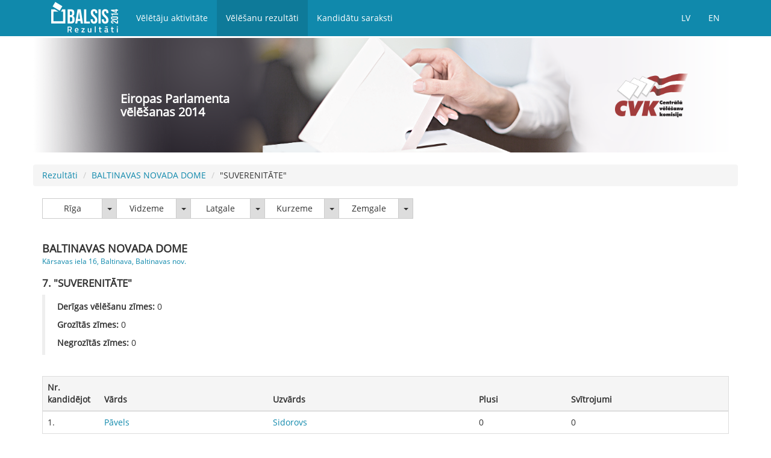

--- FILE ---
content_type: text/html; charset=utf-8
request_url: http://ep2014.cvk.lv/Part-14-Strukt-445.html
body_size: 5492
content:
<!DOCTYPE html>
<html lang="lv">
<head>
    <meta http-equiv="Content-Type" content="text/html; charset=UTF-8">
	<meta http-equiv="Cache-Control" content="no-cache, no-store, must-revalidate" />
	<meta http-equiv="Pragma" content="no-cache" />
	<meta http-equiv="Expires" content="0" />	
    <meta charset="utf-8">
    <!--[if IE]><meta http-equiv="X-UA-Compatible" content="IE=edge"><![endif]-->
    <meta name="viewport" content="width=device-width, initial-scale=1">
    <meta name="keywords"       content="2014.gada Eiropas Parlamenta vēlēšanas">
    <meta name="description"    content="2014.gada Eiropas Parlamenta vēlēšanas">
    <meta name="author"         content="SIA 'SOAAR'">
    <link rel="shortcut icon" href="img/favicon.ico">
    <title>2014.gada Eiropas Parlamenta vēlēšanas</title>
    <!-- Bootstrap core CSS -->
    <link href="css/bootstrap.min.css" rel="stylesheet">
    <!-- Table js styles -->
    <link href="css/jquery.dataTables.css" rel="stylesheet">
    <!-- Template styles -->
    <link href="css/css.css" rel="stylesheet">
    <!-- Word translates -->
    <script type="text/javascript" src="js/language.js"></script>
    <!-- Fonts -->
    <link href='css/opensans.css' rel='stylesheet' type='text/css'>
    <!-- HTML5 shim and Respond.js IE8 support of HTML5 elements and media queries -->
    <!--[if lt IE 9]>
    <script src="js/html5shiv.js"></script>
    <script src="js/respond.min.js"></script>
    <![endif]-->
    <script src="js/jquery.min.js"></script>
    <script>
        jQuery(document).ready(function() {
            var offset = 220;
            var duration = 500;
            jQuery(window).scroll(function() {
                if (jQuery(this).scrollTop() > offset) {
                    jQuery('.back-to-top').fadeIn(duration);
                } else {
                    jQuery('.back-to-top').fadeOut(duration);
                }
            });

            jQuery('.back-to-top').click(function(event) {
                event.preventDefault();
                jQuery('html, body').animate({scrollTop: 0}, duration);
                return false;
            })
        });
    </script>
</head>
<body>
<noscript>
<br><br><br>
 For full functionality of this site it is necessary to enable JavaScript.
 Here are the <a href="http://www.enable-javascript.com/" target="_blank">
 instructions how to enable JavaScript in your web browser</a>.
<br><br><br>
</noscript>
<!--Navigacijas sakums -->
<div class="navbar navbar-fixed-top navbar-inverse" role="navigation">
    <div id="rez-header">
        <div class="container">
            <div class="navbar-header" >
                <!--Mobilas navigacijas poga [=] -->
                <button type="button" class="navbar-toggle mobilemenu" data-toggle="collapse" data-target=".navbar-collapse" >
                    <span class="sr-only"></span>
                    <span class="icon-bar"></span>
                    <span class="icon-bar"></span>
                    <span class="icon-bar"></span>
                </button>
                <a class="navbar-brand" href="index_rez.html">
                    <!--Logo-->
                    <img src="img/rez.svg" class="logo" alt="2014.gada Eiropas Parlamenta vēlēšanu rezultāti" onError="this.onerror=null;this.src='img/rez.png';">
                </a>
            </div>
            <div class="visible-xs noaugsas9"></div>
            <div class="collapse navbar-collapse mobizvelne">
                <!--Izvelnes linki-->
                <ul class="nav navbar-nav">
                    <li><a  href="index.html">   <script>document.write(word.vel_akt[lang]);</script></a>    </li>
                    <li class="selected"><a  href="index_rez.html">     <script>document.write(word.vel_rez[lang]);</script></a>    </li>
                    <li><a  href="http://ep2014.cvk.lv/saraksti/">      <script>document.write(word.kand_dati[lang]);</script></a>  </li>
                </ul>
                <!--Valodas-->
                <ul class="nav navbar-nav pull-right">
                    <li><a href="?lang=0"> LV</a></li>
                    <li><a href="?lang=1"> EN</a></li>
                </ul>
            </div><!-- /.nav-collapse -->
        </div><!-- /.container -->
    </div><!-- /.rez-header -->
</div><!-- /.navbar -->
<!--Navigacijas beigas -->
<div class="container">
    <div class="row row-offcanvas row-offcanvas-right">
    <div class="hidden-xs">
        <img src="img/epv_image.png" class="img-responsive epattels" alt='<script>document.write(word.EPV_2014[lang]);</script>'>
        <h1 class="image-text"> <script>document.write(word.EPV_2014[lang]);</script> </h1>
    </div>
    <br>
    <ol class="breadcrumb">
        <li><a href="index_rez.html"><script>document.write(word.Rezultati[lang]);</script></a></li>
        <li><a href="Result-445.html">BALTINAVAS NOVADA DOME</a></li>
        <li>"SUVERENITĀTE"</li>
    </ol>
    <!-- Filtracija  -->
    <div class="btn-group left15" >
			<div class="btn-group">
                <button type="button" class="btn btn-default" onclick="location.href='Result-2.html'">Rīga</button>
                <button type="button" class="btn btn-default dropdown-toggle" data-toggle="dropdown">
                    <span class="caret"></span>
                    <span class="sr-only">Rīga</span>
                </button>
                <ul class="dropdown-menu" role="menu">
                    <li><a href="Result-7.html">Rīga</a></li>
                    <li><a href="Result-1079.html">Pasta balsošana</a></li>
                </ul>
            </div>
			<div class="btn-group">
                <button type="button" class="btn btn-default" onclick="location.href='Result-3.html'">Vidzeme</button>
                <button type="button" class="btn btn-default dropdown-toggle" data-toggle="dropdown">
                    <span class="caret"></span>
                    <span class="sr-only">Vidzeme</span>
                </button>
                <ul class="dropdown-menu" role="menu" id="double">
                    <li><a href="Result-12.html">Jūrmala</a></li>
                    <li><a href="Result-15.html">Valmiera</a></li>
                    <li><a href="Result-97.html">Ādažu novads</a></li>
                    <li><a href="Result-69.html">Alojas novads</a></li>
                    <li><a href="Result-23.html">Alūksnes novads</a></li>
                    <li><a href="Result-35.html">Amatas novads</a></li>
                    <li><a href="Result-24.html">Apes novads</a></li>
                    <li><a href="Result-98.html">Babītes novads</a></li>
                    <li><a href="Result-90.html">Baldones novads</a></li>
                    <li><a href="Result-123.html">Beverīnas novads</a></li>
                    <li><a href="Result-124.html">Burtnieku novads</a></li>
                    <li><a href="Result-99.html">Carnikavas novads</a></li>
                    <li><a href="Result-33.html">Cēsu novads</a></li>
                    <li><a href="Result-76.html">Cesvaines novads</a></li>
                    <li><a href="Result-79.html">Ērgļu novads</a></li>
                    <li><a href="Result-100.html">Garkalnes novads</a></li>
                    <li><a href="Result-46.html">Gulbenes novads</a></li>
                    <li><a href="Result-81.html">Ikšķiles novads</a></li>
                    <li><a href="Result-96.html">Inčukalna novads</a></li>
                    <li><a href="Result-36.html">Jaunpiebalgas novads</a></li>
                    <li><a href="Result-82.html">Ķeguma novads</a></li>
                    <li><a href="Result-91.html">Ķekavas novads</a></li>
                    <li><a href="Result-120.html">Kocēnu novads</a></li>
                    <li><a href="Result-101.html">Krimuldas novads</a></li>
                    <li><a href="Result-83.html">Lielvārdes novads</a></li>
                    <li><a href="Result-34.html">Līgatnes novads</a></li>
                    <li><a href="Result-68.html">Limbažu novads</a></li>
                    <li><a href="Result-77.html">Lubānas novads</a></li>
                    <li><a href="Result-75.html">Madonas novads</a></li>
                    <li><a href="Result-102.html">Mālpils novads</a></li>
                    <li><a href="Result-103.html">Mārupes novads</a></li>
                    <li><a href="Result-121.html">Mazsalacas novads</a></li>
                    <li><a href="Result-125.html">Naukšēnu novads</a></li>
                    <li><a href="Result-80.html">Ogres novads</a></li>
                    <li><a href="Result-92.html">Olaines novads</a></li>
                    <li><a href="Result-38.html">Pārgaujas novads</a></li>
                    <li><a href="Result-37.html">Priekuļu novads</a></li>
                    <li><a href="Result-39.html">Raunas novads</a></li>
                    <li><a href="Result-104.html">Ropažu novads</a></li>
                    <li><a href="Result-122.html">Rūjienas novads</a></li>
                    <li><a href="Result-70.html">Salacgrīvas novads</a></li>
                    <li><a href="Result-93.html">Salaspils novads</a></li>
                    <li><a href="Result-94.html">Saulkrastu novads</a></li>
                    <li><a href="Result-105.html">Sējas novads</a></li>
                    <li><a href="Result-95.html">Siguldas novads</a></li>
                    <li><a href="Result-118.html">Smiltenes novads</a></li>
                    <li><a href="Result-106.html">Stopiņu novads</a></li>
                    <li><a href="Result-119.html">Strenču novads</a></li>
                    <li><a href="Result-117.html">Valkas novads</a></li>
                    <li><a href="Result-78.html">Varakļānu novads</a></li>
                    <li><a href="Result-40.html">Vecpiebalgas novads</a></li>
                </ul>
            </div>
			<div class="btn-group">
                <button type="button" class="btn btn-default" onclick="location.href='Result-4.html'">Latgale</button>
                <button type="button" class="btn btn-default dropdown-toggle" data-toggle="dropdown">
                    <span class="caret"></span>
                    <span class="sr-only">Latgale</span>
                </button>
                <ul class="dropdown-menu" role="menu">
                    <li><a href="Result-9.html">Daugavpils</a></li>
                    <li><a href="Result-14.html">Rēzekne</a></li>
                    <li><a href="Result-56.html">Aglonas novads</a></li>
                    <li><a href="Result-27.html">Baltinavas novads</a></li>
                    <li><a href="Result-25.html">Balvu novads</a></li>
                    <li><a href="Result-74.html">Ciblas novads</a></li>
                    <li><a href="Result-55.html">Dagdas novads</a></li>
                    <li><a href="Result-41.html">Daugavpils novads</a></li>
                    <li><a href="Result-42.html">Ilūkstes novads</a></li>
                    <li><a href="Result-72.html">Kārsavas novads</a></li>
                    <li><a href="Result-54.html">Krāslavas novads</a></li>
                    <li><a href="Result-85.html">Līvānu novads</a></li>
                    <li><a href="Result-71.html">Ludzas novads</a></li>
                    <li><a href="Result-84.html">Preiļu novads</a></li>
                    <li><a href="Result-88.html">Rēzeknes novads</a></li>
                    <li><a href="Result-86.html">Riebiņu novads</a></li>
                    <li><a href="Result-28.html">Rugāju novads</a></li>
                    <li><a href="Result-87.html">Vārkavas novads</a></li>
                    <li><a href="Result-26.html">Viļakas novads</a></li>
                    <li><a href="Result-89.html">Viļānu novads</a></li>
                    <li><a href="Result-73.html">Zilupes novads</a></li>
                </ul>
            </div>
			<div class="btn-group">
                <button type="button" class="btn btn-default" onclick="location.href='Result-5.html'">Kurzeme</button>
                <button type="button" class="btn btn-default dropdown-toggle" data-toggle="dropdown">
                    <span class="caret"></span>
                    <span class="sr-only">Kurzeme</span>
                </button>
                <ul class="dropdown-menu" role="menu">
                    <li><a href="Result-13.html">Liepāja</a></li>
                    <li><a href="Result-16.html">Ventspils</a></li>
                    <li><a href="Result-60.html">Aizputes novads</a></li>
                    <li><a href="Result-59.html">Alsungas novads</a></li>
                    <li><a href="Result-108.html">Brocēnu novads</a></li>
                    <li><a href="Result-110.html">Dundagas novads</a></li>
                    <li><a href="Result-61.html">Durbes novads</a></li>
                    <li><a href="Result-62.html">Grobiņas novads</a></li>
                    <li><a href="Result-57.html">Kuldīgas novads</a></li>
                    <li><a href="Result-111.html">Mērsraga novads</a></li>
                    <li><a href="Result-65.html">Nīcas novads</a></li>
                    <li><a href="Result-63.html">Pāvilostas novads</a></li>
                    <li><a href="Result-64.html">Priekules novads</a></li>
                    <li><a href="Result-112.html">Rojas novads</a></li>
                    <li><a href="Result-66.html">Rucavas novads</a></li>
                    <li><a href="Result-107.html">Saldus novads</a></li>
                    <li><a href="Result-58.html">Skrundas novads</a></li>
                    <li><a href="Result-109.html">Talsu novads</a></li>
                    <li><a href="Result-67.html">Vaiņodes novads</a></li>
                    <li><a href="Result-126.html">Ventspils novads</a></li>
                </ul>
            </div>
			<div class="btn-group">
                <button type="button" class="btn btn-default" onclick="location.href='Result-6.html'">Zemgale</button>
                <button type="button" class="btn btn-default dropdown-toggle" data-toggle="dropdown">
                    <span class="caret"></span>
                    <span class="sr-only">Zemgale</span>
                </button>
                <ul class="dropdown-menu" role="menu">
                    <li><a href="Result-11.html">Jēkabpils</a></li>
                    <li><a href="Result-10.html">Jelgava</a></li>
                    <li><a href="Result-17.html">Aizkraukles novads</a></li>
                    <li><a href="Result-50.html">Aknīstes novads</a></li>
                    <li><a href="Result-44.html">Auces novads</a></li>
                    <li><a href="Result-29.html">Bauskas novads</a></li>
                    <li><a href="Result-43.html">Dobeles novads</a></li>
                    <li><a href="Result-115.html">Engures novads</a></li>
                    <li><a href="Result-30.html">Iecavas novads</a></li>
                    <li><a href="Result-18.html">Jaunjelgavas novads</a></li>
                    <li><a href="Result-116.html">Jaunpils novads</a></li>
                    <li><a href="Result-49.html">Jēkabpils novads</a></li>
                    <li><a href="Result-47.html">Jelgavas novads</a></li>
                    <li><a href="Result-114.html">Kandavas novads</a></li>
                    <li><a href="Result-20.html">Kokneses novads</a></li>
                    <li><a href="Result-52.html">Krustpils novads</a></li>
                    <li><a href="Result-21.html">Neretas novads</a></li>
                    <li><a href="Result-48.html">Ozolnieku novads</a></li>
                    <li><a href="Result-19.html">Pļaviņu novads</a></li>
                    <li><a href="Result-31.html">Rundāles novads</a></li>
                    <li><a href="Result-53.html">Salas novads</a></li>
                    <li><a href="Result-22.html">Skrīveru novads</a></li>
                    <li><a href="Result-45.html">Tērvetes novads</a></li>
                    <li><a href="Result-113.html">Tukuma novads</a></li>
                    <li><a href="Result-32.html">Vecumnieku novads</a></li>
                    <li><a href="Result-51.html">Viesītes novads</a></li>
                </ul>
            </div>
    </div>
     <!-- Filtru beigas -->
        <div class="clearfix"></div>
    <h1 class="left15">BALTINAVAS NOVADA DOME<br>
        <small>Kārsavas iela 16, Baltinava, Baltinavas nov.</small>
    </h1>
    <h2 class="left15">7. "SUVERENITĀTE" </h2>
    <blockquote class="left15">
        <p><strong><script>document.write(word.Der_vel_zimes[lang]);</script>:</strong> 0<br></p>
        <p><strong><script>document.write(word.Groz_zimes[lang]);</script>:</strong> 0</p>
        <p><strong><script>document.write(word.Negroz_zimes[lang]);</script>:</strong> 0</p>
    </blockquote>
    <div class="panel-body">
        <div class="table-responsive table-bordered ">
            <table class="table  table-hover">
                <thead>
                <tr>
                    <th class="col-md-1"><script>document.write(word.nr_kandidejo[lang]);</script></th>
                    <th><script>document.write(word.Vards[lang]);</script></th>
                    <th><script>document.write(word.Uzvards[lang]);</script></th>
                    <th><script>document.write(word.Plusi[lang]);</script></th>
                    <th><script>document.write(word.Svitrojumi[lang]);</script></th>
<!--                <th><script>document.write(word.Punkti[lang]);</script><strong class="red">*</strong></th>
                    <th><script>document.write(word.Nr_sar[lang]);</script>.</th> 
-->
                </tr>
                </thead>
                <tbody>
                            <tr class="odd gradeX">
                                <td class="center">1.</td>
                                <td><a href="CandidateBiography-156.html">Pāvels</a> </td>
                                <td><a href="CandidateBiography-156.html">Sidorovs</a></td>
                                <td>0</td>
                                <td class="center">0</td>
<!--                                <td class="center">0</td>
                                <td class="center">0</td>
-->							
                            </tr>
                            <tr class="odd gradeX">
                                <td class="center">2.</td>
                                <td><a href="CandidateBiography-157.html">Edvīns</a> </td>
                                <td><a href="CandidateBiography-157.html">Puķe</a></td>
                                <td>0</td>
                                <td class="center">0</td>
<!--                                <td class="center">0</td>
                                <td class="center">0</td>
-->							
                            </tr>
                            <tr class="odd gradeX">
                                <td class="center">3.</td>
                                <td><a href="CandidateBiography-158.html">Guntra</a> </td>
                                <td><a href="CandidateBiography-158.html">Vīksna</a></td>
                                <td>0</td>
                                <td class="center">0</td>
<!--                                <td class="center">0</td>
                                <td class="center">0</td>
-->							
                            </tr>
                            <tr class="odd gradeX">
                                <td class="center">4.</td>
                                <td><a href="CandidateBiography-159.html">Aivars</a> </td>
                                <td><a href="CandidateBiography-159.html">Silinieks</a></td>
                                <td>0</td>
                                <td class="center">0</td>
<!--                                <td class="center">0</td>
                                <td class="center">0</td>
-->							
                            </tr>
                            <tr class="odd gradeX">
                                <td class="center">5.</td>
                                <td><a href="CandidateBiography-160.html">Dainis</a> </td>
                                <td><a href="CandidateBiography-160.html">Grabovskis</a></td>
                                <td>0</td>
                                <td class="center">0</td>
<!--                                <td class="center">0</td>
                                <td class="center">0</td>
-->							
                            </tr>
                            <tr class="odd gradeX">
                                <td class="center">6.</td>
                                <td><a href="CandidateBiography-161.html">Normunds</a> </td>
                                <td><a href="CandidateBiography-161.html">Ozoliņš</a></td>
                                <td>0</td>
                                <td class="center">0</td>
<!--                                <td class="center">0</td>
                                <td class="center">0</td>
-->							
                            </tr>
                            <tr class="odd gradeX">
                                <td class="center">7.</td>
                                <td><a href="CandidateBiography-162.html">Kristīne</a> </td>
                                <td><a href="CandidateBiography-162.html">Ševeļova</a></td>
                                <td>0</td>
                                <td class="center">0</td>
<!--                                <td class="center">0</td>
                                <td class="center">0</td>
-->							
                            </tr>
                            <tr class="odd gradeX">
                                <td class="center">8.</td>
                                <td><a href="CandidateBiography-163.html">Lita</a> </td>
                                <td><a href="CandidateBiography-163.html">Sproģe</a></td>
                                <td>0</td>
                                <td class="center">0</td>
<!--                                <td class="center">0</td>
                                <td class="center">0</td>
-->							
                            </tr>
                            <tr class="odd gradeX">
                                <td class="center">9.</td>
                                <td><a href="CandidateBiography-164.html">Valērijs</a> </td>
                                <td><a href="CandidateBiography-164.html">Jevdokimovs</a></td>
                                <td>0</td>
                                <td class="center">0</td>
<!--                                <td class="center">0</td>
                                <td class="center">0</td>
-->							
                            </tr>
                            <tr class="odd gradeX">
                                <td class="center">10.</td>
                                <td><a href="CandidateBiography-165.html">Irina</a> </td>
                                <td><a href="CandidateBiography-165.html">Vlasova</a></td>
                                <td>0</td>
                                <td class="center">0</td>
<!--                                <td class="center">0</td>
                                <td class="center">0</td>
-->							
                            </tr>
                            <tr class="odd gradeX">
                                <td class="center">11.</td>
                                <td><a href="CandidateBiography-166.html">Aigars</a> </td>
                                <td><a href="CandidateBiography-166.html">Zariņš</a></td>
                                <td>0</td>
                                <td class="center">0</td>
<!--                                <td class="center">0</td>
                                <td class="center">0</td>
-->							
                            </tr>
                            <tr class="odd gradeX">
                                <td class="center">12.</td>
                                <td><a href="CandidateBiography-167.html">Dmitrijs</a> </td>
                                <td><a href="CandidateBiography-167.html">Dēliņš</a></td>
                                <td>0</td>
                                <td class="center">0</td>
<!--                                <td class="center">0</td>
                                <td class="center">0</td>
-->							
                            </tr>
                            <tr class="odd gradeX">
                                <td class="center">13.</td>
                                <td><a href="CandidateBiography-168.html">Zane</a> </td>
                                <td><a href="CandidateBiography-168.html">Vēciņa</a></td>
                                <td>0</td>
                                <td class="center">0</td>
<!--                                <td class="center">0</td>
                                <td class="center">0</td>
-->							
                            </tr>
                            <tr class="odd gradeX">
                                <td class="center">14.</td>
                                <td><a href="CandidateBiography-169.html">Jevgēnijs</a> </td>
                                <td><a href="CandidateBiography-169.html">Šuļga</a></td>
                                <td>0</td>
                                <td class="center">0</td>
<!--                                <td class="center">0</td>
                                <td class="center">0</td>
-->							
                            </tr>
                            <tr class="odd gradeX">
                                <td class="center">15.</td>
                                <td><a href="CandidateBiography-170.html">Raimonds</a> </td>
                                <td><a href="CandidateBiography-170.html">Lejnieks-Puķe</a></td>
                                <td>0</td>
                                <td class="center">0</td>
<!--                                <td class="center">0</td>
                                <td class="center">0</td>
-->							
                            </tr>
                </tbody>
            </table>
            <div class="img-responsive visible-xs hand" > <br> <img src="img/hand.png" alt="" > <br><br> </div>
        </div><!-- /.table-responsive -->
			<br>
            <blockquote>
                <div>
                    <p><script>document.write(word.Ped_atjaun_veiksts[lang]);</script> <script>document.write(word.Gener_Datums[lang]);</script> <script>document.write(word.plkst[lang]);</script>. <script>document.write(word.Gener_Laiks[lang]);</script></p>
                    <p><strong class="red">*</strong> <script>document.write(word.punktu_aprekins[lang]);</script></p>
                    <p><strong><a href="#" data-toggle="modal" data-target="#myModal" class='modal-link' ><script>document.write(word.Lietotie_saisinajumi[lang]);</script>.</a>  </strong></p>
                </div>
            </blockquote>

		</div><!-- /.panel-body -->
    </div><!--/row-->

</div><!--/.container-->
  <!-- Modal -->
<div class="modal fade" id="myModal" tabindex="-1" role="dialog" aria-labelledby="myModalLabel" aria-hidden="true" >
    <div class="modal-dialog" >
        <div class="modal-content">
            <div class="modal-header">
                <button type="button" class="close" data-dismiss="modal" aria-hidden="true">&times;</button>
                <h4 class="modal-title" id="myModalLabel"><script>document.write(word.Lietotie_saisinajumi[lang]);</script></h4>
            </div>
            <div class="modal-body">
                <script>document.write(word.Eng_sais[lang]);</script>
            </div>
            <div class="modal-footer">
                <button type="button" class="btn btn-default" data-dismiss="modal"><script>document.write(word.Close[lang]);</script></button>
            </div>
        </div>
    </div>
</div>
<div class="hidden-xs"> <a  class="back-to-top"> <img src="img/up.png" alt="Up"> <script>document.write(word.Up[lang]);</script></a> </div>
<!-- /Modal close -->

<footer>
    <!--Reklāmas bloks-->
    <div class="container">
        <a href="http://www.lmt.lv/lv/" target="_blank" rel="nofollow">
            <img src="img/reklama.jpg" alt="Reklāma" width="172" height="60" class="reklama">
        </a>
    </div>
</footer>
<script>
  (function(i,s,o,g,r,a,m){i['GoogleAnalyticsObject']=r;i[r]=i[r]||function(){
  (i[r].q=i[r].q||[]).push(arguments)},i[r].l=1*new Date();a=s.createElement(o),
  m=s.getElementsByTagName(o)[0];a.async=1;a.src=g;m.parentNode.insertBefore(a,m)
  })(window,document,'script','//www.google-analytics.com/analytics.js','ga');

  ga('create', 'UA-21982130-13', 'cvk.lv');
  ga('send', 'pageview');

</script>
<!-- Bootstrap core JavaScript
================================================== -->
<!-- Placed at the end of the document so the pages load faster -->
<script src="js/jquery.min.js"></script>
<script src="js/bootstrap.min.js"></script>
<script src="js/offcanvas.js"></script>
<script src="js/jquery.dataTables.js"></script>
<script src="js/dataTables.bootstrap.js"></script>
</body>
</html>


--- FILE ---
content_type: text/css
request_url: http://ep2014.cvk.lv/css/jquery.dataTables.css
body_size: 1290
content:
div.dataTables_length label {
    float: left;
    text-align: left;
    font-weight: normal;
}

div.dataTables_length select {
    width: 75px;
}

div.dataTables_filter label {
    float: right;
    font-weight: normal;
}

div.dataTables_filter input {
    width: 16em;
}

div.dataTables_info {
    padding-top: 8px;
}

div.dataTables_paginate {
    float: right;
    margin: 0;
}

div.dataTables_paginate ul.pagination {
    margin: 2px 0;
    white-space: nowrap;
}

table.dataTable,
table.dataTable td,
table.dataTable th {
    -webkit-box-sizing: content-box;
    -moz-box-sizing: content-box;
    box-sizing: content-box;
}

table.dataTable {
    clear: both;
    margin-top: 6px !important;
    margin-bottom: 6px !important;
    max-width: none !important;
}

table.dataTable thead .sorting,
table.dataTable thead .sorting_asc,
table.dataTable thead .sorting_desc,
table.dataTable thead .sorting_asc_disabled,
table.dataTable thead .sorting_desc_disabled {
    cursor: pointer;
}

table.dataTable thead .sorting {
    background: url('../images/sort_both.png') no-repeat center right;
}

table.dataTable thead .sorting_asc {
    background: url('../images/sort_asc.png') no-repeat center right;
}

table.dataTable thead .sorting_desc {
    background: url('../images/sort_desc.png') no-repeat center right;
}

table.dataTable thead .sorting_asc_disabled {
    background: url('../images/sort_asc_disabled.png') no-repeat center right;
}

table.dataTable thead .sorting_desc_disabled {
    background: url('../images/sort_desc_disabled.png') no-repeat center right;
}

table.dataTable th:active {
    outline: none;
}

/* Scrolling */

div.dataTables_scrollHead table {
    margin-bottom: 0 !important;
    border-bottom-left-radius: 0;
    border-bottom-right-radius: 0;
}

div.dataTables_scrollHead table thead tr:last-child th:first-child,
div.dataTables_scrollHead table thead tr:last-child td:first-child {
    border-bottom-left-radius: 0 !important;
    border-bottom-right-radius: 0 !important;
}

div.dataTables_scrollBody table {
    margin-top: 0 !important;
    margin-bottom: 0 !important;
    border-top: none;
}

div.dataTables_scrollBody tbody tr:first-child th,
div.dataTables_scrollBody tbody tr:first-child td {
    border-top: none;
}

div.dataTables_scrollFoot table {
    margin-top: 0 !important;
    border-top: none;
}

/*
 * TableTools styles
 */

.table tbody tr.active td,
.table tbody tr.active th {
    color: white;
    background-color: #08C;
}

.table tbody tr.active:hover td,
.table tbody tr.active:hover th {
    background-color: #0075b0 !important;
}

.table tbody tr.active a {
    color: white;
}

.table-striped tbody tr.active:nth-child(odd) td,
.table-striped tbody tr.active:nth-child(odd) th {
    background-color: #017ebc;
}

table.DTTT_selectable tbody tr {
    cursor: pointer;
}

div.DTTT .btn {
    font-size: 12px;
    color: #333 !important;
}

div.DTTT .btn:hover {
    text-decoration: none !important;
}

ul.DTTT_dropdown.dropdown-menu {
    z-index: 2003;
}

ul.DTTT_dropdown.dropdown-menu a {
    color: #333 !important; /* needed only when demo_page.css is included */
}

ul.DTTT_dropdown.dropdown-menu li {
    position: relative;
}

ul.DTTT_dropdown.dropdown-menu li:hover a {
    color: white !important;
    background-color: #0088cc;
}

div.DTTT_collection_background {
    z-index: 2002;
}

/* TableTools information display */

div.DTTT_print_info.modal {
    height: 150px;
    margin-top: -75px;
    text-align: center;
}

div.DTTT_print_info h6 {
    margin: 1em;
    font-size: 28px;
    font-weight: normal;
    line-height: 28px;
}

div.DTTT_print_info p {
    font-size: 14px;
    line-height: 20px;
}

/*
 * FixedColumns styles
 */

div.DTFC_LeftHeadWrapper table,
div.DTFC_LeftFootWrapper table,
div.DTFC_RightHeadWrapper table,
div.DTFC_RightFootWrapper table,
table.DTFC_Cloned tr.even {
    background-color: white;
}

div.DTFC_RightHeadWrapper table,
div.DTFC_LeftHeadWrapper table {
    margin-bottom: 0 !important;
    border-top-right-radius: 0 !important;
    border-bottom-left-radius: 0 !important;
    border-bottom-right-radius: 0 !important;
}

div.DTFC_RightHeadWrapper table thead tr:last-child th:first-child,
div.DTFC_RightHeadWrapper table thead tr:last-child td:first-child,
div.DTFC_LeftHeadWrapper table thead tr:last-child th:first-child,
div.DTFC_LeftHeadWrapper table thead tr:last-child td:first-child {
    border-bottom-left-radius: 0 !important;
    border-bottom-right-radius: 0 !important;
}

div.DTFC_RightBodyWrapper table,
div.DTFC_LeftBodyWrapper table {
    margin-bottom: 0 !important;
    border-top: none;
}

div.DTFC_RightBodyWrapper tbody tr:first-child th,
div.DTFC_RightBodyWrapper tbody tr:first-child td,
div.DTFC_LeftBodyWrapper tbody tr:first-child th,
div.DTFC_LeftBodyWrapper tbody tr:first-child td {
    border-top: none;
}

div.DTFC_RightFootWrapper table,
div.DTFC_LeftFootWrapper table {
    border-top: none;
}

--- FILE ---
content_type: text/css
request_url: http://ep2014.cvk.lv/css/css.css
body_size: 2630
content:
/*
 * Style tweaks
 * --------------------------------------------------
 */
html,
body {
    overflow-x: hidden; /* Prevent scroll on narrow devices */
}
body {
    padding-top: 70px;
    font-family: 'Open Sans', sans-serif;
}

@-ms-viewport       { width: device-width; }
@-webkit-viewport   { width: device-width; }
@-moz-viewport      { width: device-width; }
@-ms-viewport       { width: device-width; }
@-o-viewport        { width: device-width; }
@viewport           { width: device-width; }



/*
 * Off Canvas
 * --------------------------------------------------
 */
@media screen and (max-width: 767px) {
    .row-offcanvas {
        position: relative;
        -webkit-transition: all .25s ease-out;
        -moz-transition: all .25s ease-out;
        transition: all .25s ease-out;
    }

    .row-offcanvas-right {
        right: 0;
    }

    .row-offcanvas-left {
        left: 0;
    }

    .row-offcanvas-right
    .sidebar-offcanvas {
        right: -50%; /* 6 columns */
    }

    .row-offcanvas-left
    .sidebar-offcanvas {
        left: -50%; /* 6 columns */
    }

    .row-offcanvas-right.active {
        right: 50%; /* 6 columns */
    }

    .row-offcanvas-left.active {
        left: 50%; /* 6 columns */
    }

    .sidebar-offcanvas {
        position: absolute;
        top: 0;
        width: 50%; /* 6 columns */
    }
}

#finger {
    margin-left:350px;
    margin-top: -39px;
    position: absolute
}

.logo {margin-top: -13px;}

.navbar {
    background-color: #1089AC;
    border:0px solid #1089AC;
    height:60px;
}
/* Hederis */
@media screen and (min-width: 767px) {
    #rez-header  .navbar-nav>li {height:60px !important;}
    .nav li a{
        margin-top:5px ;
    }


}
#rez-header  .navbar-nav>li {background-color: #1089AC;}

#rez-header .navbar-nav>li:hover{background-color: #0E7A99;  }

#rez-header .dropdown-toggle:activ{background-color: #0E7A99; }
#rez-header  .dropdown-toggle:hover{background-color: #0E7A99; }
#rez-header .dropdown-toggle:active, .open .dropdown-toggle {background:#0E7A99 !important; color:#fff !important;  }
@media screen and (max-width: 767px) {

    #rez-header  .navbar-nav>li>a{


    }





}

.mobilemenu {
    background-color: #1089AC;
    border: 1px solid white !important;
}

.mobilemenu:hover {
    background-color: #0E7A99  !important;
}

.mobilemenu:focus {
    background-color: #0E7A99  !important;
}

.mobfix{
    margin-top: -9px;
}

h1{
    font-size: 18px;
    font-weight: bold;
}

h2{
    font-size: 17px;
    font-weight: bold;
}

.btn-group{
    border-radius: 0px;
}

blockquote{
    font-size: 14px;
}

thead{
    background-color: #f5f5f5;
}

.btn-default {
    border-radius: 0px;
    -moz-border-radius: 0px;
    -webkit-border-reius:0px;
}

.dropdown-toggle{
    background-color: #dddddd !important;
}
.red{
    color: #f28b00;
}
.image-text{
    color: #ffffff;
    font-size: 20px;
    margin-top: -100px;
    margin-left: 145px;
    position: absolute;
    font-weight: bold;
    font-family: 'Open Sans', sans-serif;
}

.cmobile{
    color: #ffffff;
    font-size: 12px;
    font-weight: bold;
    margin: 0px;
    padding: 0px;
    margin-top: -2px;
}

.fmail{
    margin-top: -4px;
    margin-right: 14px;
}

footer{
    padding: 30px 0;
    background-color: #C5C5C5;
    width: 100%;
    font-size: 13px;
    height: 100px;

}


.left15{
    margin-left: 15px;
}

table {
    padding-left: 15px;
}

.table-responsive{
    overflow-x: scroll;
}

.table-scrollable{
    border: 1px solid #DDDDDD;
}

.panel-heading{
    font-size: 16px;
}

.btn-group{
    margin-bottom: 10px;
}

.btn-default{
    width: 100px;
}

.dropdown-toggle {
    width: 25px;
}
.table {
    margin: 0px;
}

.kopa{
    background-color: #F1F1F1;
}

#novada-izklajums td {
    max-width: 220px;
}



@media (min-width: 600px) {

    #double{
        width:400px;
        overflow:hidden;
        border-radius: 0px;
    }

    #double li{



        float:left;
        display:inline;
        width:50%;
        border-radius: 0px;
    }

}


#galvenais-izklajums a{
    color: black;

}

.bluesoar{
    color: #1089AC; font-weight: bold

}

.blue{
    color: #1089AC;
}


.gfuteris{
    background-color: #F5F5F5;
    color: #1089AC;
    font-size: 14px;
}

.ghederis{
    background-color: #1089AC;
    color: white;
    font-size: 14px;
}
.ghederis a:link{
    text-decoration: none;
}

.ghederis a:hover{
    text-decoration: none;
    color: #c12e2a;
}

.swhite{
    color: #ffffff;
}

.gpeleks{
    background-color:#F5F5F5;
    font-size: 14px;
}

.rhederis{
    background-color: #1089AC;
    color: white;
}

.rhederis a{
    color: white;
    text-decoration: none;

}



.rpeleks{
    background-color:#F5F5F5;
}


.mobizvelne {
    border: none;
}

.noaugsas9{
    margin-top: 9px;
}

.reklama{
    float: right;
    margin-right: 20px
}



.dropdown-menu{
    border-radius:0px ;
}

.epattels{
    margin-top:-7px;
}

.hand{
    margin-left: auto;
    margin-right: auto;
    width: 200px
}

.panel-default, .panel{
    border-radius: 0px;
}

.blueheder {
    background-color: #1089AC !important;
    color: #ffffff !important;
    border-radius: 0px !important;
    border: 1px solid #1089AC !important;
}

.back-to-top {
    position: fixed;
    bottom: 18em;
    right: 0px;
    text-decoration: none;
    color: black;
    background-color:#d3d2cd;
    font-size: 12px;
    padding: 1em;
    display: none;
    cursor: pointer;
}

.back-to-top:hover {
    background-color:#1089AC;
    color: white;
    text-decoration: none;
}

.top-45{
    margin-top: -45px;
}

small{
    min-width: 1500px;
    color: red;
}

#iepriekseja_bals , #velesanu_diena {

    font-size: 12px;
}

.izklajums td {
    max-width: 200px;
}


@media (min-width: 1440px) {
    table{
        font-size: 14px;

    }
}
@media (max-width: 1024px) {
    table{
        font-size: 13px;

    }
}

@media (max-width: 1024px) {
    table{
        font-size: 13px;

    }
}

@media (max-width: 800px) {
    table{
        font-size: 12px;

    }
}


.selected{
    background-color: #0E7A99 !important;
}

.modal-content {
    border-radius: 0px !important;
}

.modal-link {
    color: #1089AC;
    font-weight: normal !important;
}


.c0borderlt,.c0borderltr,.c1borderlt,.c1borderltr,.c0borderltb,.c0borderltbr,.c1borderltb,.c1borderltbr,.c0borderlb,.c0borderlbr {
    font-family: Tahoma, Verdana, Helvetica, sans-serif;
    font-size: 11px;
    text-decoration: none;
    margin: 2px;
    padding: 2px;
    border-left-width: 1px;
    border-left-style: solid;
    border-left-color: #d3d2cd;
    height: 15px;
}
.c0borderlt,.c0borderltr,.c1borderlt,.c1borderltr {
    border-top-width: 1px;
    border-top-style: solid;
    border-top-color: #d3d2cd;
}
.c0borderltr,.c0borderltbr,.c1borderltr,.c1borderltbr,.c0borderlbr {
    border-right-width: 1px;
    border-right-style: solid;
    border-right-color: #d3d2cd;
}
.c0borderltb,.c0borderltbr,.c1borderltb,.c1borderltbr {
    border-top-width: 1px;
    border-top-style: solid;
    border-top-color: #d3d2cd;
}
.c0borderltb,.c0borderltbr,.c1borderltb,.c1borderltbr,.c0borderlb,.c0borderlbr {
    border-bottom-width: 1px;
    border-bottom-style: solid;
    border-bottom-color: #d3d2cd;
}
.c0borderlt,.c0borderltr,.c0borderltb,.c0borderltbr {
    background-color: #f6f5f0;
}
.c1borderlt,.c1borderltr,.c1borderltb,.c1borderltbr {
    background-color: #eae8e0;
}
.cbar1,.cbar2,.cbar3,.cbar4,.cbar5,.cbar6,.cbar7,.cbar8,.cbar9,.cbar10,.cbar11 {
    margin: 2px;
    padding: 2px;
    border-top-width: 1px;
    border-top-style: solid;
    border-top-color: #d3d2cd;
    border-left-width: 1px;
    border-left-style: solid;
    border-left-color: #d3d2cd;
    height: 15px;
    border-bottom-width: 1px;
    border-bottom-style: solid;
    border-bottom-color: #d3d2cd;
}
.cbar11 {
    background-color: #EDF4FE;
}
.cbar10 {
    border-right-width: 1px;
    border-right-style: solid;
    border-right-color: #d3d2cd;
    background-color: #000080;
}
.cbar9 {
    background-color: #0000b9;
}
.cbar8 {
    background-color: #0000d9;
}
.cbar7 {
    background-color: #2d2dff;
}
.cbar6 {
    background-color: #1c72f2;
}
.cbar5 {
    background-color: #3984f4;
}
.cbar4 {
    background-color: #649ef7;
}
.cbar3 {
    background-color: #9cc1fa;
}
.cbar2 {
    background-color: #bcd6fc;
}
.cbar1 {
    background-color: #d3e3fe;
}
.cbar0 {
    margin: 2px;
    padding: 2px;
    border-top-width: 1px;
    border-top-style: solid;
    border-top-color: #d3d2cd;
    height: 15px;
    border-bottom-width: 1px;
    border-bottom-style: solid;
    border-bottom-color: #d3d2cd;
    background-color: #ffffff;
}
.bar2 {
    height: 11px;
    margin: 1px 0px 0px 0px;
}

.btn-info{
    border-radius: 0px;
    background-color: #C5C5C5 !important;
    width: 50px;
    height: 40px;
    border: none;
}

.btn-info:hover{
    background-color: #0E7A99 !important;
    text-decoration: none;
}


a.tooltips {
    position: relative;
    display: inline;
    text-decoration: none;
}

a.tooltips span {
    position: absolute;
    width:175px;
    color: #FFFFFF;
    background: #0E7A99;
    height: 40px;
    line-height: 40px;
    text-align: center;
    visibility: hidden;
    border-radius: 0px;
    border: none;
    text-decoration: none;
}



a:hover.tooltips span {
    margin-top: -18px;
    position: absolute;
    visibility: visible;
    left: 100%;
    top: 50%;
    margin-left: 10px;
    z-index: 999;
    border: none;
    text-decoration: none;
}
